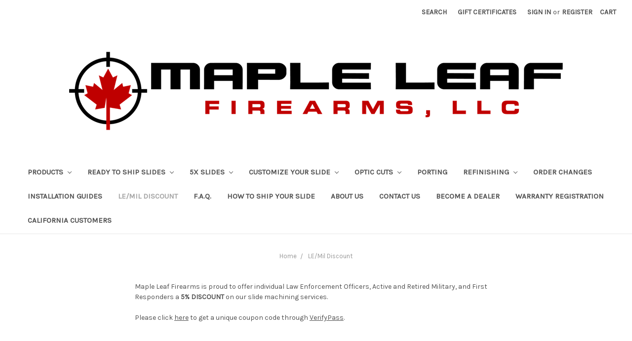

--- FILE ---
content_type: text/html; charset=UTF-8
request_url: https://www.mapleleaffirearms.com/discount/
body_size: 12209
content:

<!DOCTYPE html>
<html class="no-js" lang="en">
    <head>
        <title>LE/Mil Discount</title>
        <link rel="dns-prefetch preconnect" href="https://cdn11.bigcommerce.com/s-cbuqlwpu94" crossorigin><link rel="dns-prefetch preconnect" href="https://fonts.googleapis.com/" crossorigin><link rel="dns-prefetch preconnect" href="https://fonts.gstatic.com/" crossorigin>
        <link rel='canonical' href='https://www.mapleleaffirearms.com/discount/' /><meta name='platform' content='bigcommerce.stencil' />
        
         

        <link href="https://cdn11.bigcommerce.com/s-cbuqlwpu94/product_images/unnamed%20%284%29%20favicon.png?t=1486618028" rel="shortcut icon">
        <meta name="viewport" content="width=device-width, initial-scale=1, maximum-scale=1">

        <script>
            document.documentElement.className = document.documentElement.className.replace('no-js', 'js');
        </script>
        <script>
            window.lazySizesConfig = window.lazySizesConfig || {};
            window.lazySizesConfig.loadMode = 1;
        </script>
        <script async src="https://cdn11.bigcommerce.com/s-cbuqlwpu94/stencil/6b833960-09f9-013b-68da-66c54752a2fd/e/873a1340-c26c-013e-99ba-5eb513c20e9a/dist/theme-bundle.head_async.js"></script>

        <link href="https://fonts.googleapis.com/css?family=Montserrat:400%7CKarla:400&display=swap" rel="stylesheet">
        <link data-stencil-stylesheet href="https://cdn11.bigcommerce.com/s-cbuqlwpu94/stencil/6b833960-09f9-013b-68da-66c54752a2fd/e/873a1340-c26c-013e-99ba-5eb513c20e9a/css/theme-6211fa60-0a03-013b-0aad-1a3d6b1319b9.css" rel="stylesheet">

        <!-- Start Tracking Code for analytics_googleanalytics4 -->

<script data-cfasync="false" src="https://cdn11.bigcommerce.com/shared/js/google_analytics4_bodl_subscribers-358423becf5d870b8b603a81de597c10f6bc7699.js" integrity="sha256-gtOfJ3Avc1pEE/hx6SKj/96cca7JvfqllWA9FTQJyfI=" crossorigin="anonymous"></script>
<script data-cfasync="false">
  (function () {
    window.dataLayer = window.dataLayer || [];

    function gtag(){
        dataLayer.push(arguments);
    }

    function initGA4(event) {
         function setupGtag() {
            function configureGtag() {
                gtag('js', new Date());
                gtag('set', 'developer_id.dMjk3Nj', true);
                gtag('config', 'G-8SFM4P0HMJ');
            }

            var script = document.createElement('script');

            script.src = 'https://www.googletagmanager.com/gtag/js?id=G-8SFM4P0HMJ';
            script.async = true;
            script.onload = configureGtag;

            document.head.appendChild(script);
        }

        setupGtag();

        if (typeof subscribeOnBodlEvents === 'function') {
            subscribeOnBodlEvents('G-8SFM4P0HMJ', false);
        }

        window.removeEventListener(event.type, initGA4);
    }

    

    var eventName = document.readyState === 'complete' ? 'consentScriptsLoaded' : 'DOMContentLoaded';
    window.addEventListener(eventName, initGA4, false);
  })()
</script>

<!-- End Tracking Code for analytics_googleanalytics4 -->


<script type="text/javascript">
var BCData = {};
</script>
<script src='https://www.powr.io/powr.js?external-type=bigcommerce' async></script><script type='text/javascript'>
document.sezzleConfig = { 
"configGroups": 
[ 
{ "targetXPath": '.productView-price/.price-section/.price--withoutTax', 
"splitPriceElementsOn": '-' 
}, 
{ "targetXPath": '.productView-price/.price-section/.price--withTax',
 "splitPriceElementsOn": ' - '
}, 
{ "targetXPath": '.cart-total-grandTotal/SPAN-0', 
"renderToPath": '../..', 
"urlMatch": "cart" }
]
  }</script><script src='https://widget.sezzle.com/v1/javascript/price-widget?uuid=434c6938-a2a9-4acf-acce-7c4c442e44cd'></script>
 <script data-cfasync="false" src="https://microapps.bigcommerce.com/bodl-events/1.9.4/index.js" integrity="sha256-Y0tDj1qsyiKBRibKllwV0ZJ1aFlGYaHHGl/oUFoXJ7Y=" nonce="" crossorigin="anonymous"></script>
 <script data-cfasync="false" nonce="">

 (function() {
    function decodeBase64(base64) {
       const text = atob(base64);
       const length = text.length;
       const bytes = new Uint8Array(length);
       for (let i = 0; i < length; i++) {
          bytes[i] = text.charCodeAt(i);
       }
       const decoder = new TextDecoder();
       return decoder.decode(bytes);
    }
    window.bodl = JSON.parse(decodeBase64("[base64]"));
 })()

 </script>

<script nonce="">
(function () {
    var xmlHttp = new XMLHttpRequest();

    xmlHttp.open('POST', 'https://bes.gcp.data.bigcommerce.com/nobot');
    xmlHttp.setRequestHeader('Content-Type', 'application/json');
    xmlHttp.send('{"store_id":"999299652","timezone_offset":"-5.0","timestamp":"2026-01-22T07:57:55.26310600Z","visit_id":"1dba9cde-716e-47c4-949a-6d8f32f11ae7","channel_id":1}');
})();
</script>

    </head>
    <body>
        <svg data-src="https://cdn11.bigcommerce.com/s-cbuqlwpu94/stencil/6b833960-09f9-013b-68da-66c54752a2fd/e/873a1340-c26c-013e-99ba-5eb513c20e9a/img/icon-sprite.svg" class="icons-svg-sprite"></svg>
        <header class="header" role="banner">
    <a href="#" class="mobileMenu-toggle" data-mobile-menu-toggle="menu">
        <span class="mobileMenu-toggleIcon">Toggle menu</span>
    </a>
    <nav class="navUser">
    
    <ul class="navUser-section navUser-section--alt">
        <li class="navUser-item">
            <a class="navUser-action navUser-item--compare" href="/compare" data-compare-nav>Compare <span class="countPill countPill--positive countPill--alt"></span></a>
        </li>
        <li class="navUser-item">
            <a class="navUser-action navUser-action--quickSearch" href="#" data-search="quickSearch" aria-controls="quickSearch" aria-expanded="false">Search</a>
        </li>
            <li class="navUser-item">
                <a class="navUser-action" href="/giftcertificates.php">Gift Certificates</a>
            </li>
        <li class="navUser-item navUser-item--account">
                <a class="navUser-action" href="/login.php">Sign in</a>
                    <span class="navUser-or">or</span> <a class="navUser-action" href="/login.php?action=create_account">Register</a>
        </li>
        <li class="navUser-item navUser-item--cart">
            <a
                class="navUser-action"
                data-cart-preview
                data-dropdown="cart-preview-dropdown"
                data-options="align:right"
                href="/cart.php">
                <span class="navUser-item-cartLabel">Cart</span> <span class="countPill cart-quantity"></span>
            </a>

            <div class="dropdown-menu" id="cart-preview-dropdown" data-dropdown-content aria-hidden="true"></div>
        </li>
    </ul>
    <div class="dropdown dropdown--quickSearch" id="quickSearch" aria-hidden="true" tabindex="-1" data-prevent-quick-search-close>
        <div class="container">
    <form class="form" action="/search.php">
        <fieldset class="form-fieldset">
            <div class="form-field">
                <label class="is-srOnly" for="search_query">Search</label>
                <input class="form-input" data-search-quick name="search_query" id="search_query" data-error-message="Search field cannot be empty." placeholder="Search the store" autocomplete="off">
            </div>
        </fieldset>
    </form>
    <section class="quickSearchResults" data-bind="html: results"></section>
</div>
    </div>
</nav>

        <div class="header-logo header-logo--center">
            <a href="https://www.mapleleaffirearms.com/">
            <img class="header-logo-image-unknown-size" src="https://cdn11.bigcommerce.com/s-cbuqlwpu94/images/stencil/original/mlf_black_red_wide_edit_1491351834__52967.original.png" alt="Maple Leaf FAs, LLC" title="Maple Leaf FAs, LLC">
</a>
        </div>
    <div class="navPages-container" id="menu" data-menu>
        <nav class="navPages">
    <div class="navPages-quickSearch">
        <div class="container">
    <form class="form" action="/search.php">
        <fieldset class="form-fieldset">
            <div class="form-field">
                <label class="is-srOnly" for="search_query">Search</label>
                <input class="form-input" data-search-quick name="search_query" id="search_query" data-error-message="Search field cannot be empty." placeholder="Search the store" autocomplete="off">
            </div>
        </fieldset>
    </form>
    <section class="quickSearchResults" data-bind="html: results"></section>
</div>
    </div>
    <ul class="navPages-list">
            <li class="navPages-item">
                <a class="navPages-action has-subMenu" href="https://www.mapleleaffirearms.com/all-products/" data-collapsible="navPages-23">
    Products <i class="icon navPages-action-moreIcon" aria-hidden="true"><svg><use xlink:href="#icon-chevron-down" /></svg></i>
</a>
<div class="navPage-subMenu" id="navPages-23" aria-hidden="true" tabindex="-1">
    <ul class="navPage-subMenu-list">
        <li class="navPage-subMenu-item">
            <a class="navPage-subMenu-action navPages-action" href="https://www.mapleleaffirearms.com/all-products/">All Products</a>
        </li>
            <li class="navPage-subMenu-item">
                    <a
                        class="navPage-subMenu-action navPages-action has-subMenu"
                        href="https://www.mapleleaffirearms.com/products/pistol-accessories/iron-sights/"
                        data-collapsible="navPages-54"
                        data-collapsible-disabled-breakpoint="medium"
                        data-collapsible-disabled-state="open"
                        data-collapsible-enabled-state="closed">
                        Iron Sights <i class="icon navPages-action-moreIcon" aria-hidden="true"><svg><use xlink:href="#icon-chevron-down" /></svg></i>
                    </a>
                    <ul class="navPage-childList" id="navPages-54">
                        <li class="navPage-childList-item">
                            <a class="navPage-childList-action navPages-action" href="https://www.mapleleaffirearms.com/products/iron-sights/sights-for-hk/">Sights for HK</a>
                        </li>
                        <li class="navPage-childList-item">
                            <a class="navPage-childList-action navPages-action" href="https://www.mapleleaffirearms.com/sig-sights/">Sights for Sig</a>
                        </li>
                        <li class="navPage-childList-item">
                            <a class="navPage-childList-action navPages-action" href="https://www.mapleleaffirearms.com/products/iron-sights/glock-sights/">Sights for Glock</a>
                        </li>
                        <li class="navPage-childList-item">
                            <a class="navPage-childList-action navPages-action" href="https://www.mapleleaffirearms.com/products/iron-sights/s-w-sights/">Sights for S&amp;W</a>
                        </li>
                    </ul>
            </li>
            <li class="navPage-subMenu-item">
                    <a
                        class="navPage-subMenu-action navPages-action has-subMenu"
                        href="https://www.mapleleaffirearms.com/products/optics/"
                        data-collapsible="navPages-125"
                        data-collapsible-disabled-breakpoint="medium"
                        data-collapsible-disabled-state="open"
                        data-collapsible-enabled-state="closed">
                        Optics <i class="icon navPages-action-moreIcon" aria-hidden="true"><svg><use xlink:href="#icon-chevron-down" /></svg></i>
                    </a>
                    <ul class="navPage-childList" id="navPages-125">
                        <li class="navPage-childList-item">
                            <a class="navPage-childList-action navPages-action" href="https://www.mapleleaffirearms.com/products/optics/aimpoint-optics/">Aimpoint Optics</a>
                        </li>
                        <li class="navPage-childList-item">
                            <a class="navPage-childList-action navPages-action" href="https://www.mapleleaffirearms.com/products/eotech-optics/">EoTech Optics</a>
                        </li>
                        <li class="navPage-childList-item">
                            <a class="navPage-childList-action navPages-action" href="https://www.mapleleaffirearms.com/products/holosun/">Holosun Optics</a>
                        </li>
                        <li class="navPage-childList-item">
                            <a class="navPage-childList-action navPages-action" href="https://www.mapleleaffirearms.com/products/trijicon/">Trijicon Optics</a>
                        </li>
                    </ul>
            </li>
            <li class="navPage-subMenu-item">
                    <a
                        class="navPage-subMenu-action navPages-action has-subMenu"
                        href="https://www.mapleleaffirearms.com/all-products/firearms/"
                        data-collapsible="navPages-25"
                        data-collapsible-disabled-breakpoint="medium"
                        data-collapsible-disabled-state="open"
                        data-collapsible-enabled-state="closed">
                        Firearms <i class="icon navPages-action-moreIcon" aria-hidden="true"><svg><use xlink:href="#icon-chevron-down" /></svg></i>
                    </a>
                    <ul class="navPage-childList" id="navPages-25">
                        <li class="navPage-childList-item">
                            <a class="navPage-childList-action navPages-action" href="https://www.mapleleaffirearms.com/products/firearms/frames-receivers/">Frames/Receivers</a>
                        </li>
                        <li class="navPage-childList-item">
                            <a class="navPage-childList-action navPages-action" href="https://www.mapleleaffirearms.com/all-products/firearms/pistols/">Pistols</a>
                        </li>
                        <li class="navPage-childList-item">
                            <a class="navPage-childList-action navPages-action" href="https://www.mapleleaffirearms.com/all-products/firearms/rifles/">Rifles</a>
                        </li>
                        <li class="navPage-childList-item">
                            <a class="navPage-childList-action navPages-action" href="https://www.mapleleaffirearms.com/all-products/firearms/shotguns/">Shotguns</a>
                        </li>
                        <li class="navPage-childList-item">
                            <a class="navPage-childList-action navPages-action" href="https://www.mapleleaffirearms.com/all-products/firearms/nfa-items/">NFA Items</a>
                        </li>
                    </ul>
            </li>
            <li class="navPage-subMenu-item">
                    <a
                        class="navPage-subMenu-action navPages-action has-subMenu"
                        href="https://www.mapleleaffirearms.com/all-products/pistol-accessories/"
                        data-collapsible="navPages-26"
                        data-collapsible-disabled-breakpoint="medium"
                        data-collapsible-disabled-state="open"
                        data-collapsible-enabled-state="closed">
                        Pistol Accessories <i class="icon navPages-action-moreIcon" aria-hidden="true"><svg><use xlink:href="#icon-chevron-down" /></svg></i>
                    </a>
                    <ul class="navPage-childList" id="navPages-26">
                        <li class="navPage-childList-item">
                            <a class="navPage-childList-action navPages-action" href="https://www.mapleleaffirearms.com/adapterplates">Optic Adapter Plates</a>
                        </li>
                        <li class="navPage-childList-item">
                            <a class="navPage-childList-action navPages-action" href="https://www.mapleleaffirearms.com/optic-cuts/cover-plates/">Optic Cut Cover Plates</a>
                        </li>
                        <li class="navPage-childList-item">
                            <a class="navPage-childList-action navPages-action" href="https://www.mapleleaffirearms.com/products/pistol-accessories/magazines/">Magazines and Base Plates</a>
                        </li>
                        <li class="navPage-childList-item">
                            <a class="navPage-childList-action navPages-action" href="https://www.mapleleaffirearms.com/products/pistol-accessories/barrels/">Slide Parts and Barrels</a>
                        </li>
                        <li class="navPage-childList-item">
                            <a class="navPage-childList-action navPages-action" href="https://www.mapleleaffirearms.com/products/pistol-accessories/weapon-lights/">Weapon Lights</a>
                        </li>
                        <li class="navPage-childList-item">
                            <a class="navPage-childList-action navPages-action" href="https://www.mapleleaffirearms.com/products/pistol-accessories/magwells/">Magwells</a>
                        </li>
                    </ul>
            </li>
            <li class="navPage-subMenu-item">
                    <a
                        class="navPage-subMenu-action navPages-action has-subMenu"
                        href="https://www.mapleleaffirearms.com/products/pistol-accessories/miscellaneous/"
                        data-collapsible="navPages-76"
                        data-collapsible-disabled-breakpoint="medium"
                        data-collapsible-disabled-state="open"
                        data-collapsible-enabled-state="closed">
                        Miscellaneous  <i class="icon navPages-action-moreIcon" aria-hidden="true"><svg><use xlink:href="#icon-chevron-down" /></svg></i>
                    </a>
                    <ul class="navPage-childList" id="navPages-76">
                        <li class="navPage-childList-item">
                            <a class="navPage-childList-action navPages-action" href="https://www.mapleleaffirearms.com/products/miscellaneous/cleaners-lubricants/">Cleaners &amp; Lubricants</a>
                        </li>
                        <li class="navPage-childList-item">
                            <a class="navPage-childList-action navPages-action" href="https://www.mapleleaffirearms.com/products/miscellaneous/swag-and-apparel/">Swag and Apparel</a>
                        </li>
                        <li class="navPage-childList-item">
                            <a class="navPage-childList-action navPages-action" href="https://www.mapleleaffirearms.com/giftcards">Gift Cards</a>
                        </li>
                        <li class="navPage-childList-item">
                            <a class="navPage-childList-action navPages-action" href="https://www.mapleleaffirearms.com/insurance">Return Shipping Insurance</a>
                        </li>
                    </ul>
            </li>
            <li class="navPage-subMenu-item">
                    <a
                        class="navPage-subMenu-action navPages-action has-subMenu"
                        href="https://www.mapleleaffirearms.com/products/miscellaneous/screws/"
                        data-collapsible="navPages-130"
                        data-collapsible-disabled-breakpoint="medium"
                        data-collapsible-disabled-state="open"
                        data-collapsible-enabled-state="closed">
                        Screws <i class="icon navPages-action-moreIcon" aria-hidden="true"><svg><use xlink:href="#icon-chevron-down" /></svg></i>
                    </a>
                    <ul class="navPage-childList" id="navPages-130">
                        <li class="navPage-childList-item">
                            <a class="navPage-childList-action navPages-action" href="https://www.mapleleaffirearms.com/products/screws/replacement-optic-cut-screws/">Replacement Optic Cut Screws</a>
                        </li>
                    </ul>
            </li>
            <li class="navPage-subMenu-item">
                    <a class="navPage-subMenu-action navPages-action" href="https://www.mapleleaffirearms.com/products/illumination-tools/">Illumination Tools</a>
            </li>
    </ul>
</div>
            </li>
            <li class="navPages-item">
                <a class="navPages-action has-subMenu" href="https://www.mapleleaffirearms.com/rts" data-collapsible="navPages-126">
    Ready To Ship Slides <i class="icon navPages-action-moreIcon" aria-hidden="true"><svg><use xlink:href="#icon-chevron-down" /></svg></i>
</a>
<div class="navPage-subMenu" id="navPages-126" aria-hidden="true" tabindex="-1">
    <ul class="navPage-subMenu-list">
        <li class="navPage-subMenu-item">
            <a class="navPage-subMenu-action navPages-action" href="https://www.mapleleaffirearms.com/rts">All Ready To Ship Slides</a>
        </li>
            <li class="navPage-subMenu-item">
                    <a class="navPage-subMenu-action navPages-action" href="https://www.mapleleaffirearms.com/RTS5X">Ready To Ship 5X Slides</a>
            </li>
            <li class="navPage-subMenu-item">
                    <a class="navPage-subMenu-action navPages-action" href="https://www.mapleleaffirearms.com/RTSOEM">Ready To Ship OEM Slides</a>
            </li>
    </ul>
</div>
            </li>
            <li class="navPages-item">
                <a class="navPages-action has-subMenu" href="https://www.mapleleaffirearms.com/5x" data-collapsible="navPages-108">
    5X Slides <i class="icon navPages-action-moreIcon" aria-hidden="true"><svg><use xlink:href="#icon-chevron-down" /></svg></i>
</a>
<div class="navPage-subMenu" id="navPages-108" aria-hidden="true" tabindex="-1">
    <ul class="navPage-subMenu-list">
        <li class="navPage-subMenu-item">
            <a class="navPage-subMenu-action navPages-action" href="https://www.mapleleaffirearms.com/5x">All 5X Slides</a>
        </li>
            <li class="navPage-subMenu-item">
                    <a
                        class="navPage-subMenu-action navPages-action has-subMenu"
                        href="https://www.mapleleaffirearms.com/5x-for-glock-19/"
                        data-collapsible="navPages-149"
                        data-collapsible-disabled-breakpoint="medium"
                        data-collapsible-disabled-state="open"
                        data-collapsible-enabled-state="closed">
                        5X for Glock 19 <i class="icon navPages-action-moreIcon" aria-hidden="true"><svg><use xlink:href="#icon-chevron-down" /></svg></i>
                    </a>
                    <ul class="navPage-childList" id="navPages-149">
                        <li class="navPage-childList-item">
                            <a class="navPage-childList-action navPages-action" href="https://www.mapleleaffirearms.com/5x-slides/5x-for-glock-19/5x-for-19-gen3/">5X for 19 Gen3</a>
                        </li>
                        <li class="navPage-childList-item">
                            <a class="navPage-childList-action navPages-action" href="https://www.mapleleaffirearms.com/5x-slides/5x-for-glock-19/5x-for-19-gen4/">5X for 19 Gen4</a>
                        </li>
                        <li class="navPage-childList-item">
                            <a class="navPage-childList-action navPages-action" href="https://www.mapleleaffirearms.com/5x-slides/5x-for-glock-19/5x-for-19-gen5-19x-45/">5X for 19 Gen5/19X/45</a>
                        </li>
                    </ul>
            </li>
            <li class="navPage-subMenu-item">
                    <a
                        class="navPage-subMenu-action navPages-action has-subMenu"
                        href="https://www.mapleleaffirearms.com/5x-for-glock-17/"
                        data-collapsible="navPages-150"
                        data-collapsible-disabled-breakpoint="medium"
                        data-collapsible-disabled-state="open"
                        data-collapsible-enabled-state="closed">
                        5X for Glock 17 <i class="icon navPages-action-moreIcon" aria-hidden="true"><svg><use xlink:href="#icon-chevron-down" /></svg></i>
                    </a>
                    <ul class="navPage-childList" id="navPages-150">
                        <li class="navPage-childList-item">
                            <a class="navPage-childList-action navPages-action" href="https://www.mapleleaffirearms.com/5x-slides/5x-for-glock-17/5x-for-17-gen3/">5X for 17 Gen3</a>
                        </li>
                        <li class="navPage-childList-item">
                            <a class="navPage-childList-action navPages-action" href="https://www.mapleleaffirearms.com/5x-slides/5x-for-glock-17/5x-for-17-gen4/">5X for 17 Gen4</a>
                        </li>
                        <li class="navPage-childList-item">
                            <a class="navPage-childList-action navPages-action" href="https://www.mapleleaffirearms.com/5x-slides/5x-for-glock-17/5x-for-17-gen5/">5X for 17 Gen5</a>
                        </li>
                    </ul>
            </li>
            <li class="navPage-subMenu-item">
                    <a class="navPage-subMenu-action navPages-action" href="https://www.mapleleaffirearms.com/5x-slides/5x-for-glock-20-gen3/">5X for Glock 20 Gen3</a>
            </li>
            <li class="navPage-subMenu-item">
                    <a class="navPage-subMenu-action navPages-action" href="https://www.mapleleaffirearms.com/5x-slides/5x-for-glock-21-gen3/">5X for Glock 21 Gen3</a>
            </li>
            <li class="navPage-subMenu-item">
                    <a
                        class="navPage-subMenu-action navPages-action has-subMenu"
                        href="https://www.mapleleaffirearms.com/5x-for-glock-34/"
                        data-collapsible="navPages-151"
                        data-collapsible-disabled-breakpoint="medium"
                        data-collapsible-disabled-state="open"
                        data-collapsible-enabled-state="closed">
                        5X for Glock 34 <i class="icon navPages-action-moreIcon" aria-hidden="true"><svg><use xlink:href="#icon-chevron-down" /></svg></i>
                    </a>
                    <ul class="navPage-childList" id="navPages-151">
                        <li class="navPage-childList-item">
                            <a class="navPage-childList-action navPages-action" href="https://www.mapleleaffirearms.com/5x-slides/5x-for-glock-34/5x-for-glock-34-gen3/">5X for Glock 34 Gen3</a>
                        </li>
                        <li class="navPage-childList-item">
                            <a class="navPage-childList-action navPages-action" href="https://www.mapleleaffirearms.com/5x-slides/5x-for-glock-34/5x-for-glock-34-gen4/">5x for Glock 34 Gen4</a>
                        </li>
                    </ul>
            </li>
            <li class="navPage-subMenu-item">
                    <a class="navPage-subMenu-action navPages-action" href="https://www.mapleleaffirearms.com/5x-slides/43-43x/">5X for 43/43X</a>
            </li>
            <li class="navPage-subMenu-item">
                    <a class="navPage-subMenu-action navPages-action" href="https://www.mapleleaffirearms.com/5x-slides/5x-for-48/">5X for 48</a>
            </li>
            <li class="navPage-subMenu-item">
                    <a class="navPage-subMenu-action navPages-action" href="https://www.mapleleaffirearms.com/5x/p365/">5X for Sig P365</a>
            </li>
    </ul>
</div>
            </li>
            <li class="navPages-item">
                <a class="navPages-action has-subMenu" href="https://www.mapleleaffirearms.com/custom/" data-collapsible="navPages-40">
    Customize Your Slide <i class="icon navPages-action-moreIcon" aria-hidden="true"><svg><use xlink:href="#icon-chevron-down" /></svg></i>
</a>
<div class="navPage-subMenu" id="navPages-40" aria-hidden="true" tabindex="-1">
    <ul class="navPage-subMenu-list">
        <li class="navPage-subMenu-item">
            <a class="navPage-subMenu-action navPages-action" href="https://www.mapleleaffirearms.com/custom/">All Customize Your Slide</a>
        </li>
            <li class="navPage-subMenu-item">
                    <a
                        class="navPage-subMenu-action navPages-action has-subMenu"
                        href="https://www.mapleleaffirearms.com/custom-slide-builder/glock/"
                        data-collapsible="navPages-61"
                        data-collapsible-disabled-breakpoint="medium"
                        data-collapsible-disabled-state="open"
                        data-collapsible-enabled-state="closed">
                        Customization for Glock Models <i class="icon navPages-action-moreIcon" aria-hidden="true"><svg><use xlink:href="#icon-chevron-down" /></svg></i>
                    </a>
                    <ul class="navPage-childList" id="navPages-61">
                        <li class="navPage-childList-item">
                            <a class="navPage-childList-action navPages-action" href="https://www.mapleleaffirearms.com/popular/">Most Popular Designs (Most Models)</a>
                        </li>
                        <li class="navPage-childList-item">
                            <a class="navPage-childList-action navPages-action" href="https://www.mapleleaffirearms.com/customize-your-slide/customization-for-glock-models/cuts-for-glock-17-22-31/">Cuts for Glock 17/22/31</a>
                        </li>
                        <li class="navPage-childList-item">
                            <a class="navPage-childList-action navPages-action" href="https://www.mapleleaffirearms.com/customize-your-slide/customization-for-glock-models/cuts-for-glock-19-23-32-19x-45/">Cuts for Glock 19/23/32/19X/45</a>
                        </li>
                        <li class="navPage-childList-item">
                            <a class="navPage-childList-action navPages-action" href="https://www.mapleleaffirearms.com/customize-your-slide/customization-for-glock-models/cuts-for-glock-26-27-33/">Cuts for Glock 26/27/33</a>
                        </li>
                        <li class="navPage-childList-item">
                            <a class="navPage-childList-action navPages-action" href="https://www.mapleleaffirearms.com/customize-your-slide/customization-for-glock-models/cuts-for-glock-34-35/">Cuts for Glock 34/35</a>
                        </li>
                        <li class="navPage-childList-item">
                            <a class="navPage-childList-action navPages-action" href="https://www.mapleleaffirearms.com/custom-slide-builder/glock-20-21/">Cuts for Glock 20/21</a>
                        </li>
                        <li class="navPage-childList-item">
                            <a class="navPage-childList-action navPages-action" href="https://www.mapleleaffirearms.com/custom-slide-builder/glock-43/">Cuts for Glock 43</a>
                        </li>
                        <li class="navPage-childList-item">
                            <a class="navPage-childList-action navPages-action" href="https://www.mapleleaffirearms.com/customize-your-slide/glock/front-serration-models-19fs-17fs-34fs-43x-45-48/">Front Serration Models - 19FS/17FS/34FS/43X/45/48</a>
                        </li>
                    </ul>
            </li>
    </ul>
</div>
            </li>
            <li class="navPages-item">
                <a class="navPages-action has-subMenu" href="https://www.mapleleaffirearms.com/optic-cuts" data-collapsible="navPages-64">
    Optic Cuts <i class="icon navPages-action-moreIcon" aria-hidden="true"><svg><use xlink:href="#icon-chevron-down" /></svg></i>
</a>
<div class="navPage-subMenu" id="navPages-64" aria-hidden="true" tabindex="-1">
    <ul class="navPage-subMenu-list">
        <li class="navPage-subMenu-item">
            <a class="navPage-subMenu-action navPages-action" href="https://www.mapleleaffirearms.com/optic-cuts">All Optic Cuts</a>
        </li>
            <li class="navPage-subMenu-item">
                    <a
                        class="navPage-subMenu-action navPages-action has-subMenu"
                        href="https://www.mapleleaffirearms.com/optic-cuts/glock-optic-cuts/"
                        data-collapsible="navPages-70"
                        data-collapsible-disabled-breakpoint="medium"
                        data-collapsible-disabled-state="open"
                        data-collapsible-enabled-state="closed">
                        Optic Cuts for Glock <i class="icon navPages-action-moreIcon" aria-hidden="true"><svg><use xlink:href="#icon-chevron-down" /></svg></i>
                    </a>
                    <ul class="navPage-childList" id="navPages-70">
                        <li class="navPage-childList-item">
                            <a class="navPage-childList-action navPages-action" href="https://www.mapleleaffirearms.com/optic-cuts/optic-cuts-for-glock/all-standard-large-frame-models/">All Standard / Large Frame Models</a>
                        </li>
                        <li class="navPage-childList-item">
                            <a class="navPage-childList-action navPages-action" href="https://www.mapleleaffirearms.com/optic-cuts/optic-cuts-for-glock/slimline-models-g43-g43x-g48/">Slimline Models (G43/G43X/G48)</a>
                        </li>
                    </ul>
            </li>
            <li class="navPage-subMenu-item">
                    <a
                        class="navPage-subMenu-action navPages-action has-subMenu"
                        href="https://www.mapleleaffirearms.com/optic-cuts/s-w-optic-cuts/"
                        data-collapsible="navPages-90"
                        data-collapsible-disabled-breakpoint="medium"
                        data-collapsible-disabled-state="open"
                        data-collapsible-enabled-state="closed">
                        Optic Cuts for S&amp;W <i class="icon navPages-action-moreIcon" aria-hidden="true"><svg><use xlink:href="#icon-chevron-down" /></svg></i>
                    </a>
                    <ul class="navPage-childList" id="navPages-90">
                        <li class="navPage-childList-item">
                            <a class="navPage-childList-action navPages-action" href="https://www.mapleleaffirearms.com/optic-cuts/s-w-m-p-optic-cuts/m-p-series/">M&amp;P Models (not Shield)</a>
                        </li>
                        <li class="navPage-childList-item">
                            <a class="navPage-childList-action navPages-action" href="https://www.mapleleaffirearms.com/optic-cuts/s-w-optic-cuts/m-p-shield-series/">M&amp;P Shield Models</a>
                        </li>
                    </ul>
            </li>
            <li class="navPage-subMenu-item">
                    <a
                        class="navPage-subMenu-action navPages-action has-subMenu"
                        href="https://www.mapleleaffirearms.com/optic-cuts/sig-optic-cuts/"
                        data-collapsible="navPages-87"
                        data-collapsible-disabled-breakpoint="medium"
                        data-collapsible-disabled-state="open"
                        data-collapsible-enabled-state="closed">
                        Optic Cuts for Sig <i class="icon navPages-action-moreIcon" aria-hidden="true"><svg><use xlink:href="#icon-chevron-down" /></svg></i>
                    </a>
                    <ul class="navPage-childList" id="navPages-87">
                        <li class="navPage-childList-item">
                            <a class="navPage-childList-action navPages-action" href="https://www.mapleleaffirearms.com/optic-cuts/sig-optic-cuts/p365-models/">P365 Models</a>
                        </li>
                    </ul>
            </li>
            <li class="navPage-subMenu-item">
                    <a class="navPage-subMenu-action navPages-action" href="https://www.mapleleaffirearms.com/optic-cuts/hk-optic-cuts/">Optic Cuts for HK</a>
            </li>
    </ul>
</div>
            </li>
            <li class="navPages-item">
                <a class="navPages-action" href="https://www.mapleleaffirearms.com/porting/">Porting</a>
            </li>
            <li class="navPages-item">
                <a class="navPages-action has-subMenu" href="https://www.mapleleaffirearms.com/refinishing/" data-collapsible="navPages-38">
    Refinishing <i class="icon navPages-action-moreIcon" aria-hidden="true"><svg><use xlink:href="#icon-chevron-down" /></svg></i>
</a>
<div class="navPage-subMenu" id="navPages-38" aria-hidden="true" tabindex="-1">
    <ul class="navPage-subMenu-list">
        <li class="navPage-subMenu-item">
            <a class="navPage-subMenu-action navPages-action" href="https://www.mapleleaffirearms.com/refinishing/">All Refinishing</a>
        </li>
            <li class="navPage-subMenu-item">
                    <a class="navPage-subMenu-action navPages-action" href="https://www.mapleleaffirearms.com/cerakote/">Cerakote</a>
            </li>
            <li class="navPage-subMenu-item">
                    <a class="navPage-subMenu-action navPages-action" href="https://www.mapleleaffirearms.com/refinishing/pvd/">DLC/PVD</a>
            </li>
            <li class="navPage-subMenu-item">
                    <a class="navPage-subMenu-action navPages-action" href="https://www.mapleleaffirearms.com/nitride/">Nitride</a>
            </li>
    </ul>
</div>
            </li>
            <li class="navPages-item">
                <a class="navPages-action" href="https://www.mapleleaffirearms.com/changes/">Order Changes</a>
            </li>
                 <li class="navPages-item navPages-item-page">
                     <a class="navPages-action" href="https://www.mapleleaffirearms.com/installation/">Installation Guides</a>
                 </li>
                 <li class="navPages-item navPages-item-page">
                     <a class="navPages-action activePage" href="https://www.mapleleaffirearms.com/discount/">LE/Mil Discount</a>
                 </li>
                 <li class="navPages-item navPages-item-page">
                     <a class="navPages-action" href="https://www.mapleleaffirearms.com/faq/">F.A.Q.</a>
                 </li>
                 <li class="navPages-item navPages-item-page">
                     <a class="navPages-action" href="https://www.mapleleaffirearms.com/shipping/">How To Ship Your Slide</a>
                 </li>
                 <li class="navPages-item navPages-item-page">
                     <a class="navPages-action" href="https://www.mapleleaffirearms.com/about-us/">About Us</a>
                 </li>
                 <li class="navPages-item navPages-item-page">
                     <a class="navPages-action" href="https://www.mapleleaffirearms.com/contact/">Contact Us</a>
                 </li>
                 <li class="navPages-item navPages-item-page">
                     <a class="navPages-action" href="https://www.mapleleaffirearms.com/dealer/">Become A Dealer</a>
                 </li>
                 <li class="navPages-item navPages-item-page">
                     <a class="navPages-action" href="https://www.mapleleaffirearms.com/register">Warranty Registration</a>
                 </li>
                 <li class="navPages-item navPages-item-page">
                     <a class="navPages-action" href="https://www.mapleleaffirearms.com/california/">California Customers</a>
                 </li>
    </ul>
    <ul class="navPages-list navPages-list--user">
            <li class="navPages-item">
                <a class="navPages-action" href="/giftcertificates.php">Gift Certificates</a>
            </li>
            <li class="navPages-item">
                <a class="navPages-action" href="/login.php">Sign in</a>
                    or <a class="navPages-action" href="/login.php?action=create_account">Register</a>
            </li>
    </ul>
</nav>
    </div>
</header>
<div data-content-region="header_bottom"></div>
        <div class="body" data-currency-code="USD">
     
    <div class="container">
        
<ul class="breadcrumbs" itemscope itemtype="http://schema.org/BreadcrumbList">
            <li class="breadcrumb " itemprop="itemListElement" itemscope itemtype="http://schema.org/ListItem">
                    <a href="https://www.mapleleaffirearms.com/" class="breadcrumb-label" itemprop="item"><span itemprop="name">Home</span></a>
                <meta itemprop="position" content="1" />
            </li>
            <li class="breadcrumb is-active" itemprop="itemListElement" itemscope itemtype="http://schema.org/ListItem">
                    <meta itemprop="item" content="https://www.mapleleaffirearms.com/discount/">
                    <span class="breadcrumb-label" itemprop="name">LE/Mil Discount</span>
                <meta itemprop="position" content="2" />
            </li>
</ul>

<main class="page">


    <div class="page-content page-content--centered">
            <p><p>Maple Leaf Firearms is proud to offer individual Law Enforcement Officers, Active and Retired Military, and First Responders&nbsp;a <strong>5% DISCOUNT</strong>&nbsp;on our slide machining services.</p>
<p>Please click <a href="https://verifypass.com/offers/website/www.mapleleaffirearms.com">here</a> to get a unique coupon code through <a href="https://verifypass.com/offers/website/www.mapleleaffirearms.com">VerifyPass</a>.</p>
<p>&nbsp;</p>
<p>We are proud to have our work trusted by officers representing over 250 different local and state law enforcement agencies, as well as the FBI, DHS, US Marshals Service, and NCIS.</p>
<p>Thank you for your service to our country and our communities!</p>
<p>&nbsp;</p>
<p><strong>Looking to upgrade your department's firearm inventory?</strong></p>
<p>We offer <strong>Department Level Pricing</strong> on our services and have systems in place to ensure the upgrade process goes smoothly for your agency!</p>
<p>From simple jobs such as outfitting your department's existing duty pistols with red dot optics to supplying complete new firearm systems tailored to your department's exact specifications, we have the equipment and experience to make it happen. No contract is too large, or too small. Please contact us with your department's specific requirements.</p>
<p>If your department is undecided on the benefits of enhanced duty pistols, please contact us to schedule a demo!</p>
<p>&nbsp;</p>
<p>&nbsp;</p>
<p>Discount are valid on machining services only, and will not apply to Cerakote or nitride refinishing, or other products listed on our store.</p></p>
    </div>

</main>


    </div>
    <div id="modal" class="modal" data-reveal data-prevent-quick-search-close>
    <a href="#" class="modal-close" aria-label="Close" role="button">
        <span aria-hidden="true">&#215;</span>
    </a>
    <div class="modal-content"></div>
    <div class="loadingOverlay"></div>
</div>
    <div id="alert-modal" class="modal modal--alert modal--small" data-reveal data-prevent-quick-search-close>
    <div class="swal2-icon swal2-error swal2-animate-error-icon"><span class="swal2-x-mark swal2-animate-x-mark"><span class="swal2-x-mark-line-left"></span><span class="swal2-x-mark-line-right"></span></span></div>

    <div class="modal-content"></div>

    <div class="button-container"><button type="button" class="confirm button" data-reveal-close>OK</button></div>
</div>
</div>
        <footer class="footer" role="contentinfo">
    <div class="container">
        <section class="footer-info">
            <article class="footer-info-col footer-info-col--small" data-section-type="footer-webPages">
                <h5 class="footer-info-heading">Navigate</h5>
                <ul class="footer-info-list">
                        <li>
                            <a href="https://www.mapleleaffirearms.com/installation/">Installation Guides</a>
                        </li>
                        <li>
                            <a href="https://www.mapleleaffirearms.com/discount/">LE/Mil Discount</a>
                        </li>
                        <li>
                            <a href="https://www.mapleleaffirearms.com/faq/">F.A.Q.</a>
                        </li>
                        <li>
                            <a href="https://www.mapleleaffirearms.com/shipping/">How To Ship Your Slide</a>
                        </li>
                        <li>
                            <a href="https://www.mapleleaffirearms.com/about-us/">About Us</a>
                        </li>
                        <li>
                            <a href="https://www.mapleleaffirearms.com/contact/">Contact Us</a>
                        </li>
                        <li>
                            <a href="https://www.mapleleaffirearms.com/dealer/">Become A Dealer</a>
                        </li>
                        <li>
                            <a href="https://www.mapleleaffirearms.com/register">Warranty Registration</a>
                        </li>
                        <li>
                            <a href="https://www.mapleleaffirearms.com/california/">California Customers</a>
                        </li>
                    <li>
                        <a href="/sitemap.php">Sitemap</a>
                    </li>
                    <li>
                        <a href="/privacy-policy/">Privacy Policy</a>
                    </li>
                    
                    
                </ul>
            </article>

            <article class="footer-info-col footer-info-col--small" data-section-type="footer-categories">
                <h5 class="footer-info-heading">Categories</h5>
                <ul class="footer-info-list">
                        <li>
                            <a href="https://www.mapleleaffirearms.com/all-products/">Products</a>
                        </li>
                        <li>
                            <a href="https://www.mapleleaffirearms.com/rts">Ready To Ship Slides</a>
                        </li>
                        <li>
                            <a href="https://www.mapleleaffirearms.com/5x">5X Slides</a>
                        </li>
                        <li>
                            <a href="https://www.mapleleaffirearms.com/custom/">Customize Your Slide</a>
                        </li>
                        <li>
                            <a href="https://www.mapleleaffirearms.com/optic-cuts">Optic Cuts</a>
                        </li>
                        <li>
                            <a href="https://www.mapleleaffirearms.com/porting/">Porting</a>
                        </li>
                        <li>
                            <a href="https://www.mapleleaffirearms.com/refinishing/">Refinishing</a>
                        </li>
                        <li>
                            <a href="https://www.mapleleaffirearms.com/changes/">Order Changes</a>
                        </li>
                </ul>
            </article>

            <article class="footer-info-col footer-info-col--small" data-section-type="footer-brands">
                <h5 class="footer-info-heading">Popular Brands</h5>
                <ul class="footer-info-list">
                        <li>
                            <a href="https://www.mapleleaffirearms.com/brands/Maple-Leaf-Firearms%2C-LLC.html">Maple Leaf Firearms, LLC</a>
                        </li>
                        <li>
                            <a href="https://www.mapleleaffirearms.com/brands/AmeriGlo.html">AmeriGlo</a>
                        </li>
                        <li>
                            <a href="https://www.mapleleaffirearms.com/holosun/">Holosun</a>
                        </li>
                        <li>
                            <a href="https://www.mapleleaffirearms.com/brands/Trijicon.html">Trijicon</a>
                        </li>
                        <li>
                            <a href="https://www.mapleleaffirearms.com/night-fision/">Night Fision</a>
                        </li>
                        <li>
                            <a href="https://www.mapleleaffirearms.com/brands/Glock.html">Glock</a>
                        </li>
                        <li>
                            <a href="https://www.mapleleaffirearms.com/radian-weapons/">Radian Weapons</a>
                        </li>
                        <li>
                            <a href="https://www.mapleleaffirearms.com/gamo/">Gamo</a>
                        </li>
                        <li>
                            <a href="https://www.mapleleaffirearms.com/slip-2000/">Slip 2000</a>
                        </li>
                        <li>
                            <a href="https://www.mapleleaffirearms.com/brands/Cerakote.html">Cerakote</a>
                        </li>
                    <li><a href="https://www.mapleleaffirearms.com/brands/">View All</a></li>
                </ul>
            </article>

            <article class="footer-info-col footer-info-col--small" data-section-type="storeInfo">
                <h5 class="footer-info-heading">Info</h5>
                <address>Maple Leaf FAs, LLC<br>
13526 County Rd 8<br>
Celina, TX 75009<br>
<br>
Hours:<br>
Monday - Friday: 10am-5pm<br>
Saturday &amp; Sunday: Closed</address>
                    <strong>Call us at 214-543-7087</strong>
            </article>

            <article class="footer-info-col" data-section-type="newsletterSubscription">
                    <h5 class="footer-info-heading">Subscribe to our newsletter</h5>
<p>Get the latest updates on new products and upcoming sales</p>

<form class="form" action="/subscribe.php" method="post">
    <fieldset class="form-fieldset">
        <input type="hidden" name="action" value="subscribe">
        <input type="hidden" name="nl_first_name" value="bc">
        <input type="hidden" name="check" value="1">
        <div class="form-field">
            <label class="form-label is-srOnly" for="nl_email">Email Address</label>
            <div class="form-prefixPostfix wrap">
                <input class="form-input" id="nl_email" name="nl_email" type="email" value="" placeholder="Your email address">
                <input class="button button--primary form-prefixPostfix-button--postfix" type="submit" value="Subscribe">
            </div>
        </div>
    </fieldset>
</form>
                            </article>
        </section>
            <div class="footer-copyright">
                <p class="powered-by">Powered by <a href="https://www.bigcommerce.com?utm_source=merchant&amp;utm_medium=poweredbyBC" rel="nofollow">BigCommerce</a></p>
            </div>
            <div class="footer-copyright">
                <p class="powered-by">&copy; 2026 Maple Leaf FAs, LLC </p>
            </div>
    </div>
</footer>

        <script>window.__webpack_public_path__ = "https://cdn11.bigcommerce.com/s-cbuqlwpu94/stencil/6b833960-09f9-013b-68da-66c54752a2fd/e/873a1340-c26c-013e-99ba-5eb513c20e9a/dist/";</script>
        <script src="https://cdn11.bigcommerce.com/s-cbuqlwpu94/stencil/6b833960-09f9-013b-68da-66c54752a2fd/e/873a1340-c26c-013e-99ba-5eb513c20e9a/dist/theme-bundle.main.js"></script>
        <script>
            window.stencilBootstrap("page", "{\"themeSettings\":{\"optimizedCheckout-formChecklist-color\":\"#333333\",\"homepage_new_products_column_count\":4,\"card--alternate-color--hover\":\"#ffffff\",\"optimizedCheckout-colorFocus\":\"#4496f6\",\"fontSize-root\":14,\"show_accept_amex\":false,\"optimizedCheckout-buttonPrimary-borderColorDisabled\":\"transparent\",\"homepage_top_products_count\":8,\"paymentbuttons-paypal-size\":\"responsive\",\"optimizedCheckout-buttonPrimary-backgroundColorActive\":\"#989898\",\"brandpage_products_per_page\":12,\"color-secondaryDarker\":\"#e8e8e8\",\"navUser-color\":\"#4f4f4f\",\"color-textBase--active\":\"#a5a5a5\",\"social_icon_placement_bottom\":\"bottom_none\",\"show_powered_by\":true,\"show_accept_amazonpay\":false,\"fontSize-h4\":20,\"checkRadio-borderColor\":\"#dfdfdf\",\"color-primaryDarker\":\"#2d2d2d\",\"optimizedCheckout-buttonPrimary-colorHover\":\"#ffffff\",\"brand_size\":\"190x250\",\"optimizedCheckout-logo-position\":\"left\",\"optimizedCheckout-discountBanner-backgroundColor\":\"#e5e5e5\",\"color-textLink--hover\":\"#a5a5a5\",\"pdp-sale-price-label\":\"Now:\",\"optimizedCheckout-buttonSecondary-backgroundColorHover\":\"#f5f5f5\",\"optimizedCheckout-headingPrimary-font\":\"Google_Montserrat_400\",\"logo_size\":\"original\",\"optimizedCheckout-formField-backgroundColor\":\"white\",\"footer-backgroundColor\":\"#ffffff\",\"navPages-color\":\"#4f4f4f\",\"productpage_reviews_count\":9,\"optimizedCheckout-step-borderColor\":\"#dddddd\",\"show_accept_paypal\":false,\"paymentbuttons-paypal-label\":\"checkout\",\"paymentbuttons-paypal-shape\":\"pill\",\"optimizedCheckout-discountBanner-textColor\":\"#333333\",\"optimizedCheckout-backgroundImage-size\":\"1000x400\",\"pdp-retail-price-label\":\"MSRP:\",\"optimizedCheckout-buttonPrimary-font\":\"Google_Karla_400\",\"carousel-dot-color\":\"#2d2d2d\",\"button--disabled-backgroundColor\":\"#dadada\",\"blockquote-cite-font-color\":\"#a5a5a5\",\"optimizedCheckout-formField-shadowColor\":\"#e5e5e5\",\"categorypage_products_per_page\":12,\"container-fill-base\":\"#ffffff\",\"paymentbuttons-paypal-layout\":\"vertical\",\"homepage_featured_products_column_count\":4,\"button--default-color\":\"#454545\",\"pace-progress-backgroundColor\":\"#989898\",\"color-textLink--active\":\"#a5a5a5\",\"optimizedCheckout-loadingToaster-backgroundColor\":\"#333333\",\"color-textHeading\":\"#2d2d2d\",\"show_accept_discover\":false,\"optimizedCheckout-formField-errorColor\":\"#d14343\",\"spinner-borderColor-dark\":\"#989898\",\"restrict_to_login\":false,\"input-font-color\":\"#454545\",\"select-bg-color\":\"#ffffff\",\"show_accept_mastercard\":false,\"show_custom_fields_tabs\":false,\"color_text_product_sale_badges\":\"#ffffff\",\"optimizedCheckout-link-font\":\"Google_Karla_400\",\"homepage_show_carousel_arrows\":true,\"carousel-arrow-bgColor\":\"#ffffff\",\"lazyload_mode\":\"lazyload+lqip\",\"carousel-title-color\":\"#2d2d2d\",\"color_hover_product_sale_badges\":\"#000000\",\"show_accept_googlepay\":false,\"card--alternate-borderColor\":\"#ffffff\",\"homepage_new_products_count\":4,\"button--disabled-color\":\"#ffffff\",\"color-primaryDark\":\"#454545\",\"color-grey\":\"#4f4f4f\",\"body-font\":\"Google_Karla_400\",\"optimizedCheckout-step-textColor\":\"#ffffff\",\"optimizedCheckout-buttonPrimary-borderColorActive\":\"#989898\",\"navPages-subMenu-backgroundColor\":\"#f2f2f2\",\"button--primary-backgroundColor\":\"#454545\",\"optimizedCheckout-formField-borderColor\":\"#989898\",\"checkRadio-color\":\"#4f4f4f\",\"show_product_dimensions\":false,\"optimizedCheckout-link-color\":\"#4496f6\",\"card-figcaption-button-background\":\"#ffffff\",\"icon-color-hover\":\"#a5a5a5\",\"button--default-borderColor\":\"#dfdfdf\",\"optimizedCheckout-headingSecondary-font\":\"Google_Montserrat_400\",\"headings-font\":\"Google_Montserrat_400\",\"label-backgroundColor\":\"#bfbfbf\",\"button--primary-backgroundColorHover\":\"#666666\",\"pdp-non-sale-price-label\":\"Was:\",\"button--disabled-borderColor\":\"#dadada\",\"label-color\":\"#ffffff\",\"optimizedCheckout-headingSecondary-color\":\"#2d2d2d\",\"select-arrow-color\":\"#828282\",\"logo_fontSize\":28,\"alert-backgroundColor\":\"#ffffff\",\"optimizedCheckout-logo-size\":\"250x100\",\"default_image_brand\":\"/assets/img/BrandDefault.gif\",\"card-title-color\":\"#2d2d2d\",\"product_list_display_mode\":\"grid\",\"optimizedCheckout-link-hoverColor\":\"#002fe1\",\"fontSize-h5\":15,\"product_size\":\"500x659\",\"paymentbuttons-paypal-color\":\"gold\",\"homepage_show_carousel\":true,\"optimizedCheckout-body-backgroundColor\":\"#ffffff\",\"carousel-arrow-borderColor\":\"#ffffff\",\"button--default-borderColorActive\":\"#454545\",\"header-backgroundColor\":\"#ffffff\",\"paymentbuttons-paypal-tagline\":false,\"color-greyDarkest\":\"#2d2d2d\",\"color_badge_product_sale_badges\":\"#007dc6\",\"price_ranges\":true,\"productpage_videos_count\":8,\"color-greyDark\":\"#666666\",\"optimizedCheckout-buttonSecondary-borderColorHover\":\"#999999\",\"optimizedCheckout-discountBanner-iconColor\":\"#333333\",\"optimizedCheckout-buttonSecondary-borderColor\":\"#dfdfdf\",\"optimizedCheckout-loadingToaster-textColor\":\"#ffffff\",\"optimizedCheckout-buttonPrimary-colorDisabled\":\"#ffffff\",\"optimizedCheckout-formField-placeholderColor\":\"#999999\",\"navUser-color-hover\":\"#a5a5a5\",\"icon-ratingFull\":\"#454545\",\"default_image_gift_certificate\":\"/assets/img/GiftCertificate.png\",\"color-textBase--hover\":\"#a5a5a5\",\"color-errorLight\":\"#ffdddd\",\"social_icon_placement_top\":false,\"blog_size\":\"190x250\",\"shop_by_price_visibility\":true,\"optimizedCheckout-buttonSecondary-colorActive\":\"#000000\",\"optimizedCheckout-orderSummary-backgroundColor\":\"#ffffff\",\"color-warningLight\":\"#fffdea\",\"show_product_weight\":true,\"button--default-colorActive\":\"#454545\",\"color-info\":\"#666666\",\"optimizedCheckout-formChecklist-backgroundColorSelected\":\"#f5f5f5\",\"show_product_quick_view\":true,\"button--default-borderColorHover\":\"#989898\",\"card--alternate-backgroundColor\":\"#ffffff\",\"hide_content_navigation\":false,\"pdp-price-label\":\"\",\"show_copyright_footer\":true,\"swatch_option_size\":\"22x22\",\"optimizedCheckout-orderSummary-borderColor\":\"#dddddd\",\"optimizedCheckout-show-logo\":\"none\",\"carousel-description-color\":\"#2d2d2d\",\"optimizedCheckout-formChecklist-backgroundColor\":\"#ffffff\",\"fontSize-h2\":25,\"optimizedCheckout-step-backgroundColor\":\"#4f4f4f\",\"optimizedCheckout-headingPrimary-color\":\"#2d2d2d\",\"color-textBase\":\"#4f4f4f\",\"color-warning\":\"#d4cb49\",\"productgallery_size\":\"500x659\",\"alert-color\":\"#4f4f4f\",\"shop_by_brand_show_footer\":true,\"card-figcaption-button-color\":\"#2d2d2d\",\"searchpage_products_per_page\":12,\"color-textSecondary--active\":\"#4f4f4f\",\"optimizedCheckout-formField-inputControlColor\":\"#476bef\",\"optimizedCheckout-contentPrimary-color\":\"#4f4f4f\",\"optimizedCheckout-buttonSecondary-font\":\"Google_Karla_400\",\"storeName-color\":\"#4f4f4f\",\"optimizedCheckout-backgroundImage\":\"\",\"form-label-font-color\":\"#666666\",\"color-greyLightest\":\"#e8e8e8\",\"optimizedCheckout-header-backgroundColor\":\"#f7f7f7\",\"productpage_related_products_count\":10,\"optimizedCheckout-buttonSecondary-backgroundColorActive\":\"#e5e5e5\",\"color-textLink\":\"#4f4f4f\",\"color-greyLighter\":\"#dfdfdf\",\"color-secondaryDark\":\"#e8e8e8\",\"fontSize-h6\":13,\"paymentbuttons-paypal-fundingicons\":false,\"carousel-arrow-color\":\"#989898\",\"productpage_similar_by_views_count\":10,\"pdp-custom-fields-tab-label\":\"Additional Information\",\"loadingOverlay-backgroundColor\":\"#ffffff\",\"optimizedCheckout-buttonPrimary-color\":\"#ffffff\",\"input-bg-color\":\"#ffffff\",\"navPages-subMenu-separatorColor\":\"#dfdfdf\",\"navPages-color-hover\":\"#a5a5a5\",\"color-infoLight\":\"#dfdfdf\",\"product_sale_badges\":\"none\",\"default_image_product\":\"/assets/img/ProductDefault.gif\",\"navUser-dropdown-borderColor\":\"#e8e8e8\",\"optimizedCheckout-buttonPrimary-colorActive\":\"#ffffff\",\"color-greyMedium\":\"#989898\",\"optimizedCheckout-formChecklist-borderColor\":\"#cccccc\",\"fontSize-h1\":28,\"homepage_featured_products_count\":4,\"color-greyLight\":\"#a5a5a5\",\"optimizedCheckout-logo\":\"\",\"icon-ratingEmpty\":\"#dfdfdf\",\"show_product_details_tabs\":true,\"icon-color\":\"#4f4f4f\",\"overlay-backgroundColor\":\"#2d2d2d\",\"input-border-color-active\":\"#989898\",\"hide_contact_us_page_heading\":true,\"container-fill-dark\":\"#f2f2f2\",\"optimizedCheckout-buttonPrimary-backgroundColorDisabled\":\"#cccccc\",\"button--primary-color\":\"#ffffff\",\"optimizedCheckout-buttonPrimary-borderColorHover\":\"#666666\",\"color-successLight\":\"#d5ffd8\",\"color-greyDarker\":\"#454545\",\"show_product_quantity_box\":true,\"color-success\":\"#69d66f\",\"optimizedCheckout-header-borderColor\":\"#dddddd\",\"zoom_size\":\"1280x1280\",\"color-white\":\"#ffffff\",\"optimizedCheckout-buttonSecondary-backgroundColor\":\"#ffffff\",\"productview_thumb_size\":\"50x50\",\"fontSize-h3\":22,\"spinner-borderColor-light\":\"#ffffff\",\"geotrust_ssl_common_name\":\"\",\"carousel-bgColor\":\"#ffffff\",\"carousel-dot-color-active\":\"#666666\",\"input-border-color\":\"#dfdfdf\",\"optimizedCheckout-buttonPrimary-backgroundColor\":\"#454545\",\"color-secondary\":\"#ffffff\",\"button--primary-backgroundColorActive\":\"#989898\",\"color-textSecondary--hover\":\"#4f4f4f\",\"color-whitesBase\":\"#f8f8f8\",\"body-bg\":\"#ffffff\",\"dropdown--quickSearch-backgroundColor\":\"#e8e8e8\",\"optimizedCheckout-contentSecondary-font\":\"Google_Karla_400\",\"navUser-dropdown-backgroundColor\":\"#ffffff\",\"color-primary\":\"#D14343\",\"optimizedCheckout-contentPrimary-font\":\"Google_Karla_400\",\"supported_card_type_icons\":[\"american_express\",\"diners\",\"discover\",\"mastercard\",\"visa\"],\"navigation_design\":\"simple\",\"optimizedCheckout-formField-textColor\":\"#333333\",\"color-black\":\"#000000\",\"homepage_top_products_column_count\":4,\"hide_page_heading\":true,\"optimizedCheckout-buttonSecondary-colorHover\":\"#333333\",\"hide_breadcrumbs\":false,\"button--primary-colorActive\":\"#ffffff\",\"homepage_stretch_carousel_images\":true,\"optimizedCheckout-contentSecondary-color\":\"#989898\",\"card-title-color-hover\":\"#a5a5a5\",\"applePay-button\":\"black\",\"thumb_size\":\"100x100\",\"optimizedCheckout-buttonPrimary-borderColor\":\"#454545\",\"navUser-indicator-backgroundColor\":\"#4f4f4f\",\"optimizedCheckout-buttonSecondary-borderColorActive\":\"#757575\",\"hide_blog_page_heading\":false,\"optimizedCheckout-header-textColor\":\"#333333\",\"hide_category_page_heading\":true,\"optimizedCheckout-show-backgroundImage\":false,\"color-primaryLight\":\"#a5a5a5\",\"show_accept_visa\":false,\"logo-position\":\"center\",\"show_product_reviews_tabs\":true,\"carousel-dot-bgColor\":\"#ffffff\",\"optimizedCheckout-form-textColor\":\"#666666\",\"optimizedCheckout-buttonSecondary-color\":\"#4f4f4f\",\"geotrust_ssl_seal_size\":\"M\",\"button--icon-svg-color\":\"#4f4f4f\",\"alert-color-alt\":\"#ffffff\",\"button--default-colorHover\":\"#666666\",\"checkRadio-backgroundColor\":\"#ffffff\",\"optimizedCheckout-buttonPrimary-backgroundColorHover\":\"#666666\",\"input-disabled-bg\":\"#ffffff\",\"dropdown--wishList-backgroundColor\":\"#ffffff\",\"container-border-global-color-base\":\"#e8e8e8\",\"productthumb_size\":\"100x100\",\"button--primary-colorHover\":\"#ffffff\",\"color-error\":\"#ff7d7d\",\"homepage_blog_posts_count\":3,\"color-textSecondary\":\"#989898\",\"gallery_size\":\"300x300\"},\"genericError\":\"Oops! Something went wrong.\",\"maintenanceMode\":[],\"urls\":{\"home\":\"https://www.mapleleaffirearms.com/\",\"account\":{\"index\":\"/account.php\",\"orders\":{\"all\":\"/account.php?action=order_status\",\"completed\":\"/account.php?action=view_orders\",\"save_new_return\":\"/account.php?action=save_new_return\"},\"update_action\":\"/account.php?action=update_account\",\"returns\":\"/account.php?action=view_returns\",\"addresses\":\"/account.php?action=address_book\",\"inbox\":\"/account.php?action=inbox\",\"send_message\":\"/account.php?action=send_message\",\"add_address\":\"/account.php?action=add_shipping_address\",\"wishlists\":{\"all\":\"/wishlist.php\",\"add\":\"/wishlist.php?action=addwishlist\",\"edit\":\"/wishlist.php?action=editwishlist\",\"delete\":\"/wishlist.php?action=deletewishlist\"},\"details\":\"/account.php?action=account_details\",\"recent_items\":\"/account.php?action=recent_items\",\"payment_methods\":{\"all\":\"/account.php?action=payment_methods\"}},\"brands\":\"https://www.mapleleaffirearms.com/brands/\",\"gift_certificate\":{\"purchase\":\"/giftcertificates.php\",\"redeem\":\"/giftcertificates.php?action=redeem\",\"balance\":\"/giftcertificates.php?action=balance\"},\"auth\":{\"login\":\"/login.php\",\"check_login\":\"/login.php?action=check_login\",\"create_account\":\"/login.php?action=create_account\",\"save_new_account\":\"/login.php?action=save_new_account\",\"forgot_password\":\"/login.php?action=reset_password\",\"send_password_email\":\"/login.php?action=send_password_email\",\"save_new_password\":\"/login.php?action=save_new_password\",\"logout\":\"/login.php?action=logout\"},\"product\":{\"post_review\":\"/postreview.php\"},\"cart\":\"/cart.php\",\"checkout\":{\"single_address\":\"/checkout\",\"multiple_address\":\"/checkout.php?action=multiple\"},\"rss\":{\"products\":{\"new\":\"/rss.php?type=rss\",\"new_atom\":\"/rss.php?type=atom\",\"featured\":\"/rss.php?action=featuredproducts&type=rss\",\"featured_atom\":\"/rss.php?action=featuredproducts&type=atom\",\"search\":\"/rss.php?action=searchproducts&type=rss\",\"search_atom\":\"/rss.php?action=searchproducts&type=atom\"}},\"contact_us_submit\":\"/pages.php?action=sendContactForm\",\"search\":\"/search.php\",\"compare\":\"/compare\",\"sitemap\":\"/sitemap.php\",\"subscribe\":{\"action\":\"/subscribe.php\"}},\"secureBaseUrl\":\"https://www.mapleleaffirearms.com\",\"cartId\":null,\"template\":\"pages/page\"}").load();
        </script>

        <script type="text/javascript" src="https://cdn11.bigcommerce.com/shared/js/csrf-protection-header-5eeddd5de78d98d146ef4fd71b2aedce4161903e.js"></script>
<script type="text/javascript" src="https://cdn11.bigcommerce.com/r-6f47a695b3fc50e3f45f13a770cd823b4cb4b839/javascript/visitor_stencil.js"></script>
<script type="text/javascript">
  // SOUNDEST-V6-SM
  window.SOUNDEST = window.SOUNDEST || {};
  SOUNDEST.shopID = "cbuqlwpu94";
  SOUNDEST.shopType = "bigcommerce";
  SOUNDEST.baseURL = "https://omnisnippet1.com/";
  SOUNDEST.jsFile = "bigcommerce-launcher.js";
  SOUNDEST.version = new Date().toISOString().slice(0, 13);
  SOUNDEST.pageType = "page";
  SOUNDEST.productTitle = "";
  SOUNDEST.productID = "";
  SOUNDEST.categoryTitle = "";
  SOUNDEST.categoryID = "";
  SOUNDEST.token = "eyJ0eXAiOiJKV1QiLCJhbGciOiJFUzI1NiJ9.[base64].Ni__s6tKV_y_JUMIHHkaurXACNslFUO4om7_nrJHa5KseYubLfCT_Pqmp5ap91qTlV7kuANY20xfzwiv_ioVYQ";
  !(function (baseURL, version) {
    for (
      var t = document.getElementsByTagName("script"), o = !1, s = 0;
      s < t.length;
      s++
    )
      "string" == typeof t[s].src &&
        0 < t[s].src.indexOf(SOUNDEST.jsFile) &&
        (o = !0);
    if (!o) {
      var i = document.createElement("script");
      (i.type = "text/javascript"),
        (i.async = !0),
        (i.src = baseURL + "inshop/" + SOUNDEST.jsFile + "?v=" + version);
      var r = document.getElementsByTagName("script")[0];
      r.parentNode.insertBefore(i, r);
    }
  })(SOUNDEST.baseURL, SOUNDEST.version);
</script>
<script type="text/javascript">
</script>























<script src='https://kb-load.anvasoft.ca/js/pages/kit_expand.js?id=ae76163fde835535e24b'
        token="eyJ0eXAiOiJKV1QiLCJhbGciOiJFUzI1NiJ9.[base64].Ni__s6tKV_y_JUMIHHkaurXACNslFUO4om7_nrJHa5KseYubLfCT_Pqmp5ap91qTlV7kuANY20xfzwiv_ioVYQ"
        page-type="page"
        cart_expand_after_element=".cart-item-name"
        type='text/javascript' defer async>
</script>


    </body>
</html>
